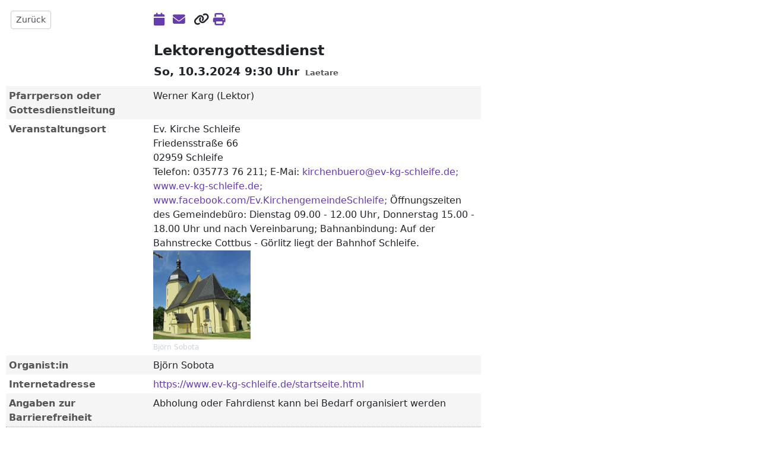

--- FILE ---
content_type: text/html; charset=UTF-8
request_url: https://ekbo-termine.de/d-595360
body_size: 4645
content:
<!DOCTYPE html>
<html lang="de">
<head>
            <meta charset="UTF-8" />
        <meta name="viewport" content="width=device-width, initial-scale=1, shrink-to-fit=no">


        <link rel="icon" href="https://ekbo-termine.de/images/favicon.ico" type="image/x-icon" />
<meta property="og:title" content="So, 10.3.2024 9:30 Uhr : Lektorengottesdienst" />
<meta property="og:site_name" content="ekbo-termine.de" />
<meta property="og:url" content="https://ekbo-termine.de/veranstaltung_im_detail595360.html" />
<meta property="og:description" content="So, 10.3.2024 9:30 Uhr : Lektorengottesdienst - " />
<meta property="og:type" content="evangelische-termine:event" />
    <link rel="canonical" href="/d-595360"/>
    <title>Lektorengottesdienst : So, 10.3.2024 9:30 Uhr</title>

            <link rel="stylesheet" href="/bundles/vket/css/bt/bootstrap-ekbo.min.css" />
        <link rel="stylesheet" href="/bundles/vket/css/fontawesome.min.css" />
        <link rel="stylesheet" href="/bundles/vket/css/all.min.css" />
        <link rel="stylesheet" href="/bundles/vket/css/v4-font-face.min.css" />
        <link rel="stylesheet" media="print" href="/bundles/vket/css/print.css" />
    

<style type="text/css">

* {
	/*font-size: 12px;*/
}
body {
	padding:10px;
    background-color:white;
}
a:hover {
	text-decoration:none;
}
img {
  /*  height: auto;
    width: 100%;*/
}
.warning {
	color:red;
	font-weight:bold;
}
.et_link {
}
a.et_link:hover{}

/* Gesamtbreite: */
#et_container {
	width:100%;
	max-width:800px;
}
#et_filter_container {
	width:100%;
    background-color:unset;
}
.et_filter_headline {
	font-weight:bold;
}
.et_filter_headline,
.et_filter_subrow {
	background: rgb(201,221,237);
	padding:2px;
}
.et_filter_subrow {
	text-align:center;
}
.et_filter_main {
	background-color:whitesmoke;
}
.et_filter_block div,
.et_filter_block_left div,
.et_filter_block_right div {
	padding:2px;
	white-space:nowrap;
	background-color:whitesmoke;
}

.et_submit {
	font-size:14px;
	width:200px;
}
.et_reset {
	border:0px;
	margin-left:30px;
}

#ETFilter_highlight,
#ETFilter_eventtype,
#ETFilter_people,
#ETFilter_menue1,
#ETFilter_menue2 {
	/*width:240px;*/
	width:95%;		
}
#ETFilter_vid {
	max-width:95%;
}
#et_filter_row_menue2 {
	/*display:none;*/
}
#et_filter_row_menue1 {
	/*display:none;*/
}

.et_pager_container {
	padding:4px 0;
}
.et_pager {}

#et_content_container {
	width:100%;
}
.et_content_row {
	padding:3px;
}
.even { }
.odd {
	background-color:whitesmoke;
}
.et_tag {
	font-weight:bold;
}
.et_uhrzeit {}
.et_litname,.et_detail_litname {
	font-size:13px;
	color:#555;
}
.et_detail_litname {
	display: inline-block;
	margin-left:10px;
}

.et_content_title a.et_link_title {
	font-weight:bold;
	color:#333;
    text-decoration:underline;
}
.et_content_title a.et_link_title:hover {
	color:#000;
}
.et_content_subtitle {
	color:#444;
}
.et_description {
	/* Auskommentierten, um die Kurzbeschreibung auszublenden: */
	/*display:none;*/
}
.et_city {
	/* Entfernen, um den Ort einzublenden: */
	display:none;
}
.et_placename {}
.et_personname {}
.et_personname:before {
	content: " - ";
}

.et_content_user {
	display:block;
	color:#666;
	font-size:10px;
	line-height:11px;
	padding:2px 0;
}


/* Detailseite: */
#et_detail_header {
	padding:3px;
	background-position:right;
	background-repeat:no-repeat;
	background-size:1px;
}
#et_detail_title {
	font-size:1.5rem;
	font-weight:bold;
	margin:14px 0 8px 2px;
}
#et_detail_subtitle {
	font-size:14px;
	font-weight:bold;
	color:#666;
	margin:2px 0 8px 2px;
}
#et_detail_date {
	font-size:1.2rem;
	font-weight:bold;
	margin:6px 0 10px 2px;
}
.et_content_detaillabel {
	font-weight:bold;
	color:#555;
}
#et_place_image,
#et_place_image_th,
.equipicon {
	width:auto;
}
.equipicon {
	margin:2px;
}

#et_place_image img {
    max-height: 150px;
    width: auto;
}
.et_user {
	border-top:1px dotted #999;
}

.feedbacklink {
    -webkit-border-radius: 28px;
    -moz-border-radius: 28px;
  border-radius: 28px;
  font-family: Arial;
  color: #000000;
  font-size: 14px;
  background: #d1d1d1;
  padding: 8px 16px 8px 16px;
  margin:4px;
  text-decoration: none;
  line-height:34px;
  text-shadow: 1px 1px 1px white;
}
.feedbacklink:hover {
	background: #c2c2c2;
  	text-decoration: none;
}

.et_sharefunctions {
    font-size:1.3rem;
}
.et_sharefunctions img {
	width:auto;
}
.et_detail_backlink a {
    /*padding:2px 4px 2px 25px;
    text-decoration:none;
    background-image:url(/bundles/vket/images/backlinkbg.png);
	background-repeat:no-repeat;*/
}
.resdescr {
    font-size:0.90rem;
}
/*  Footer */
#footer {
	text-align:center;
	font-size:10px;
	color:#999;
	padding-top:10px;
}
#footer a {
	color:#999;
}


@media all and (min-width: 520px) {
 	/* responsive */
	.et_filter_main:after {
		content: "";
		display: table;
		clear: both;
	}
	
	.et_filter_block_left {
		-moz-box-sizing: border-box;
		float: left;
		margin-left: 0;
		margin-right: -50%;
		width:50%;
	}
	.et_filter_block_right {
		-moz-box-sizing: border-box;
		float: left;
		margin-left: 50%;
		margin-right: -100%;
		width:50%;
	}
	
	.et_content_row:after
	 {
		content: "";
		display: table;
		clear: both;
	}
	.et_content_date,
	.et_content_detaillabel,
	.et_detail_backlink {
		-moz-box-sizing: border-box;
		float: left;
		margin-left: 0;
		margin-right: -30%;
		width:30%;
		padding:2px 0 0 2px;
	}
	.et_content_title,
	.et_content_detailvalue,
	.et_sharefunctions {
		-moz-box-sizing: border-box;
		float: left;
		margin-left: 30%;
		margin-right: -100%;
		width:70%;
		padding:2px 0 0 7px;
	}
	
	#et_detail_header {
		background-size:contain;	
	}
}

/**
* CSS themes for simplePagination.js
* Author: Flavius Matis - http://flaviusmatis.github.com/
* URL: https://github.com/flaviusmatis/simplePagination.js
*/

ul.simple-pagination {
	/* list-style: none; */
}

.simple-pagination {
	display: block;
	overflow: hidden;
	padding: 0 5px 5px 0;
	margin: 0; 
}

.simple-pagination ul {
	list-style: none;
	padding: 0;
	margin: 0;
}
.simple-pagination li {
	list-style: none;
	padding: 0;
	margin: 0;
	float: left;
}

.light-theme a, .light-theme span {
	float:left;
	color: #666;
	font-size:14px;
	line-height:24px;
	font-weight: normal;
	text-align: center;
	border: 1px solid #BBB;
	min-width: 14px;
	padding: 0 7px;
	margin: 0 5px 0 0;
	border-radius: 3px;
	box-shadow: 0 1px 2px rgba(0,0,0,0.2);
	background: #efefef; 
	background: -moz-linear-gradient(top, #ffffff 0%, #efefef 100%); 
	background: -webkit-gradient(linear, left top, left bottom, color-stop(0%,#ffffff), color-stop(100%,#efefef)); 
	background: -webkit-linear-gradient(top, #ffffff 0%,#efefef 100%); 
	background: -o-linear-gradient(top, #ffffff 0%,#efefef 100%); 
	background: -ms-linear-gradient(top, #ffffff 0%,#efefef 100%); 
	background: linear-gradient(top, #ffffff 0%,#efefef 100%); 
}
.light-theme a:hover {
	text-decoration: none;
	background: #FCFCFC; 
}

.light-theme .current {
	background: #666;
	color: #FFF;
	border-color: #444;
	box-shadow: 0 1px 0 rgba(255,255,255,1), 0 0 2px rgba(0, 0, 0, 0.3) inset;
	cursor: default; 
}

</style>

<!--[IF IE]>
<style type="text/css">
/* Wg Problemen mit MediaQueries in IE in iFrames */
.et_filter_main:after {
    content: "";
    display: table;
    clear: both;
}

.et_filter_block_left {
    -moz-box-sizing: border-box;
    float: left;
    margin-left: 0;
    margin-right: -50%;
    width:50%;
}
.et_filter_block_right {
    -moz-box-sizing: border-box;
    float: left;
    margin-left: 50%;
    margin-right: -100%;
    width:50%;
}

.et_content_row:after
 {
    content: "";
    display: table;
    clear: both;
}
.et_content_date,
.et_content_detaillabel,
.et_detail_backlink {
    -moz-box-sizing: border-box;
    float: left;
    margin-left: 0;
    margin-right: -30%;
    width:30%;
    padding:2px 0 0 2px;
}
.et_content_title,
.et_content_detailvalue,
.et_sharefunctions {
    -moz-box-sizing: border-box;
    float: left;
    margin-left: 30%;
    margin-right: -100%;
    width:70%;
    padding:2px 0 0 7px;
}

#et_detail_header {
    background-size:contain;	
}
</style>
<![endif]-->
<link href="/bundles/vket/css/print.css" media="print" rel="stylesheet" type="text/css" />

            <script type="text/javascript" src="/bundles/vket/js/jquery/jquery.min.js"></script>
        <script type="text/javascript" src="/bundles/vket/js/respond.min.js"></script>
        <script type="text/javascript" src="/bundles/vket/js/tether.min.js"></script>
        <script type="text/javascript" src="/bundles/vket/js/bootstrap5.bundle.min.js"></script>
    
<script language="javascript" type="text/javascript">
function ET_openWindow(etURL,windowName,features) { window.open(etURL,windowName,features);}
</script>


    </head>

<body>
<div id="et_container">
    <script type="application/ld+json">{"@context":"http:\/\/schema.org","@type":"Event","name":"Lektorengottesdienst","startDate":"2024-03-10T09:30:00+01:00","location":{"@type":"Place","name":"Ev. Kirche Schleife","geo":{"@type":"GeoCoordinates","latitude":51.543500666492,"longitude":14.538444041682},"address":{"@type":"PostalAddress","streetAddress":"Friedensstra\u00dfe 66","addressLocality":"Schleife","postalCode":"02959","addressCountry":"DE"}},"organizer":{"@type":"Organization","name":"Ev. Kirchengemeinde Schleife","email":"kirchenbuero@ev-kg-schleife.de","address":{"@type":"PostalAddress","streetAddress":"Friedensstra\u00dfe 68","addressLocality":"Schleife","postalCode":"02959","addressCountry":"DE"}}}</script>
  <div id="et_content_container">
    <div id="et_detail_header" >
        <div class="et_content_row et_headlinks">
        	<div class="et_detail_backlink"><a href="?PHPSESSID=177d9fe0b6f11d5e50f469122f7f8ab6" class="btn btn-sm btn-outline-secondary">Zurück</a></div>
            <div class="et_sharefunctions"><a href="https://ekbo-termine.de/ical-595360" target="_blank" title="in eigenen Kalender übernehmen (iCal-Export)" id="etfunc_ical"><i class="fa fa-calendar"></i></a>&nbsp;
 <a href="https://ekbo-termine.de/einladung-595360" target="_blank" title="per E-Mail einladen" id="etfunc_email"><i class="fa fa-envelope"></i></a>&nbsp
 <a onclick="var d=document;var u=$('#etfunc_copy').data('href');var ta=d.createElement('textarea');ta.value=u;ta.style.top='0';ta.style.left='0';ta.style.position='fixed';d.body.appendChild(ta);ta.focus();ta.select();d.execCommand('copy');d.body.removeChild(ta);alert('Der Link auf die Detailseite wurde in die Zwischenablage kopiert.');return false;" style="cursor:pointer;" data-href="https://ekbo-termine.de/d-595360" title="Link in Zwischenablage kopieren" id="etfunc_copy"><i class="fa fa-link"></i></a>
 <a href="javascript:window.print();" title="Druckversion" id="etfunc_print"><i class="fa fa-print"></i></a></div>
        </div>

    </div>

      <div class="et_content_row" style="padding:0;">
          <div class="et_content_detaillabel" style="padding:0;">
                        </div>
          <div class="et_content_detailvalue">
              <h1 id="et_detail_title">Lektorengottesdienst</h1>
                            <div id="et_detail_date">So, 10.3.2024 9:30 Uhr<span class="et_detail_litname"> Laetare</span></div>
                        </div>
      </div>
  
    <div class="et_content_row odd et_field_TEXTLINE_2">
    <div class="et_content_detaillabel">Pfarrperson oder Gottesdienstleitung</div>
    <div class="et_content_detailvalue">Werner Karg (Lektor)
       </div>
  </div>
    <div class="et_content_row even et_field_PLACE_ID">
    <div class="et_content_detaillabel">Veranstaltungsort</div>
    <div class="et_content_detailvalue">Ev. Kirche Schleife<br />
Friedensstraße 66<br />
02959 Schleife<br />
Telefon: 035773 76 211; E-Mai: <a href="mailto:kirchenbuero@ev-kg-schleife.de;" target="_blank" class="et_link">kirchenbuero@ev-kg-schleife.de;</a> <a href="http://www.ev-kg-schleife.de;" target="_blank" class="et_link">www.ev-kg-schleife.de;</a> <a href="http://www.facebook.com/Ev.KirchengemeindeSchleife;" target="_blank" class="et_link">www.facebook.com/Ev.KirchengemeindeSchleife;</a>  Öffnungszeiten des Gemeindebüro: Dienstag 09.00 - 12.00 Uhr, Donnerstag 15.00 - 18.00 Uhr und nach Vereinbarung; Bahnanbindung:  Auf der Bahnstrecke Cottbus - Görlitz liegt der Bahnhof Schleife.
      <div id="et_place_image"><img alt="Bild des Veranstaltungsortes"  src="/Upload/846faff4e6c7afd4404c3fa9ef82ef.png" aria-describedby="pl1383" class="img-fluid"/ ><br /><span id="pl1383" class="et_caption">Björn Sobota</span></div> </div>
  </div>
    <div class="et_content_row odd et_field_TEXTLINE_7">
    <div class="et_content_detaillabel">Organist:in</div>
    <div class="et_content_detailvalue">Björn Sobota
       </div>
  </div>
    <div class="et_content_row even et_field_LINK">
    <div class="et_content_detaillabel">Internetadresse</div>
    <div class="et_content_detailvalue"><a href="https://www.ev-kg-schleife.de/startseite.html" target="_blank" class="et_link">https://www.ev-kg-schleife.de/startseite.html</a>
       </div>
  </div>
    <div class="et_content_row odd et_field_access">
    <div class="et_content_detaillabel">Angaben zur Barrierefreiheit</div>
    <div class="et_content_detailvalue">Abholung oder Fahrdienst kann bei Bedarf organisiert werden
       </div>
  </div>
      <div class="et_content_row et_user et_map">
      <div class="et_content_detaillabel">Karte</div>
      <div class="et_content_detailvalue"><a href="javascript:;" title="Auf Karte anzeigen" onClick="window.open('https://ekbo-termine.de/veranstaltungsort_1383','Karte','scrollbars=yes,resizable=yes,width=600,height=500')"><i class="fa fa-map" aria-hidden="true"></i> Veranstaltungsort auf Karte anzeigen
              </a></div>
  </div>
    <!--div id="et_detail_position">  </div-->
  
  <div class="et_content_row et_user">
        <div class="et_content_detaillabel">Veranstalter / veröffentlicht von:
                            <img class="img-fluid mt-3" src="//ekbo-termine.de/UserImage/ab31d769491df8ff61837ca9c02aef.png" title="Veranstalter-Logo" alt="Bild / Logo Ev. Kirchengemeinde Schleife">
                    </div>
        <div class="et_content_detailvalue">Ev. Kirchengemeinde Schleife <br />
           <br />
          Friedensstraße 68 <br />
          02959 Schleife<br />
          <a href="mailto:kirchenbuero@ev-kg-schleife.de" target="_blank" class="et_link">kirchenbuero@ev-kg-schleife.de</a><br /><a href="http://www.ev-kg-schleife.de" target="_blank" class="et_link">http://www.ev-kg-schleife.de</a><br />
          +49 (0) 35773 76 211<br />
Fax: +49 (0) 35773 99 82 46<br />
<br />
Redakteur Kultur in unserer Kirchengemeinde und Öffentlichkeitsarbeit:<br />
Kirchenmusiker Björn Sobota<br />
<a href="mailto:bjoern.sobota@kirchenkreis-sol.de" target="_blank" class="et_link">bjoern.sobota@kirchenkreis-sol.de</a>
            <br/><span style="font-size:0.7rem;color:lightgrey;">[vid: 499 - id 595360]</span>
        </div>
  	</div>
  
  </div>
</div>
<!-- /div et_container -->
</body>
</html>